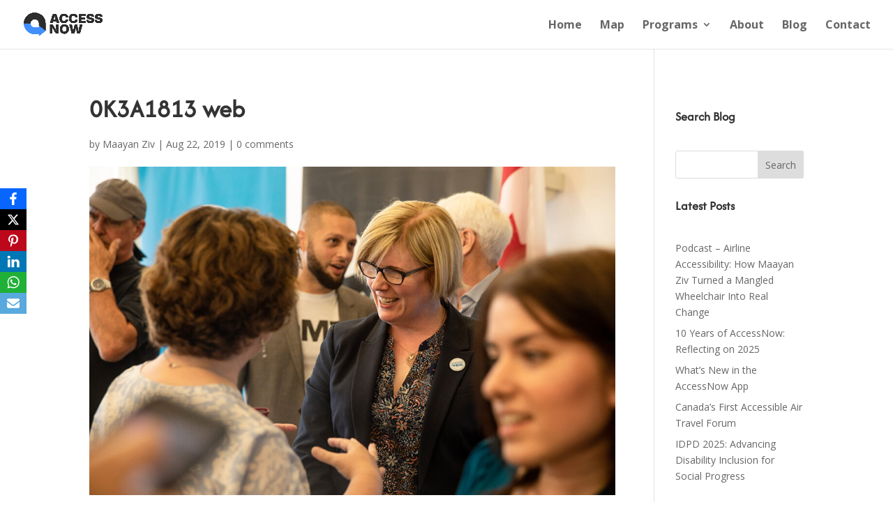

--- FILE ---
content_type: application/javascript
request_url: https://accessnow.com/wp-content/plugins/wp-and-divi-icons/js/icons.min.js?ver=1.6.3
body_size: 2723
content:
for(var agsdi_icons_loaded=[],wadi_config={parentIds:"#main-content, #et-main-area, #page-container, #et-boc",noBeforeElements:[["et_pb_main_blurb_image","et_pb_image_wrap"],["et_pb_shop"],["et_pb_comments_module"]],noAfterElements:[["et_pb_main_blurb_image","et_pb_image_wrap"],["et_pb_shop"],["et_pb_comments_module"],["et_overlay"],["et_font_icon","*"],["et_pb_main_blurb_image","et-pb-icon"],["et_pb_comments_module"],["et_pb_icon","et-pb-icon"],["et_pb_toggle_title"]],parentsAsClasses:[],observerEnabled:!0},agsdi_svg_index=0,i=0;i<wadi_config.noBeforeElements.length;++i)2===wadi_config.noBeforeElements[i].length&&-1===wadi_config.parentsAsClasses.indexOf(wadi_config.noBeforeElements[i][0])&&wadi_config.parentsAsClasses.push(wadi_config.noBeforeElements[i][0]);for(i=0;i<wadi_config.noAfterElements.length;++i)2===wadi_config.noAfterElements[i].length&&-1===wadi_config.parentsAsClasses.indexOf(wadi_config.noAfterElements[i][0])&&wadi_config.parentsAsClasses.push(wadi_config.noAfterElements[i][0]);window.agsdi_render_icons=function(k,n,p){function m(c,e,b){var a=jQuery(b),d=++agsdi_svg_index,g=[];a.attr("data-color1")&&g.push("#agsdi_svg_"+d+" .wadip-primary-color{fill:"+a.attr("data-color1")+";}");a.attr("data-color2")&&g.push("#agsdi_svg_"+d+" .wadip-secondary-color{fill:"+a.attr("data-color2")+";}");-1===e.indexOf("wadip-tertiary-color")||!a.attr("data-color3")&&jQuery(document.body).hasClass("et-fb")||g.push("#agsdi_svg_"+d+" .wadip-tertiary-color{fill:"+(a.data("color3")?a.attr("data-color3"):"#ccc")+";}");g.length&&(a=e.indexOf(">"),-1!==a&&(e=e.substring(0,a)+' id="agsdi_svg_'+d+'"><style>'+g.join("")+";</style>"+e.substring(a+1)));a=jQuery(b);if(a.closest(".wp-block-paragraph, #tinymce, .mce-container-body, .wp-block-freeform").length){b=a.closest("body").siblings("head");d=a.attr("data-color1");g=a.attr("data-color2");var f=a.attr("data-color3");a=c+";"+(d?d:"")+";"+(g?g:"")+";"+(f?f:"");b.find('style[data-src="'+a+'"]:first').length||(c='[data-icon="'+c+'"]'+(d?'[data-color1="'+d+'"]':":not([data-color1])")+(g?'[data-color2="'+g+'"]':":not([data-color2])")+(f?'[data-color3="'+f+'"]':":not([data-color3])"),b.append(jQuery("<style>").attr("data-src",a).text(".wp-block-paragraph "+c+",#tinymce "+c+",.mce-container-body "+c+", .wp-block-freeform "+c+"{background-image:url(data:image/svg+xml;base64,"+btoa(e)+");}")))}else a.html()!==jQuery("<div>").html(e).html()&&a.html(e)}var l=jQuery(k);l.find(".et-pb-icon:not([data-icon]),.et-pb-icon:not([data-icon])").each(function(){var c=jQuery(this).text();"agsdi-"===c.substr(0,6)||"agsdix-"===c.substr(0,7)?jQuery(this).attr("data-icon",c).html("").addClass("agsdi-loaded"):jQuery(this).addClass("agsdi-loaded")});l.find(".et_pb_toggle_title").each(function(){var c=window.getComputedStyle(this,"before").content;'"\\a gsdix-'===c.substring(0,10)||'"\\a gsdi-'===c.substring(0,9)?c="a"+c.substring(4,c.length-1):"\\a gsdix-"===c.substring(0,9)||"\\a gsdi-"===c.substring(0,8)?c="a"+c.substring(3):'"agsdix-'===c.substring(0,8)||'"agsdi-'===c.substring(0,7)?c=c.substring(1,c.length-1):"agsdix-"!==c.substring(0,7)&&"agsdi-"!==c.substring(0,6)&&(c='"\\agsdix-'===c.substring(0,9)||'"\\agsdi-'===c.substring(0,8)?c.substring(2,c.length-1):"\\agsdix-"===c.substring(0,8)||"\\agsdi-"===c.substring(0,7)?c.substring(1):null);jQuery(this).attr("data-icon")||jQuery(this).attr("data-icon",c).addClass("agsdi-loaded")});l.find("[data-icon]").addBack("[data-icon]").each(function(){if(this.className&&this.className.indexOf&&-1!==this.className.indexOf("i-agsdi")){for(var c=this.className.split(" "),e="",b=0;b<c.length;++b){var a=c[b].trim();"i-agsdi"===a.substr(0,7)&&(e+=a+" ")}if(e){jQuery(this).removeClass(e);return}}a=jQuery(this);var d=a.attr("data-icon");if(6<d.length&&("agsdi-"===d.substr(0,6)||"agsdix-"===d.substr(0,7))){c="i-"+d.replace(/ /,"-");if(!n)for(a.addClass(c),b=0;b<wadi_config.parentsAsClasses.length;++b)a.closest("."+wadi_config.parentsAsClasses[b]).length&&a.addClass("agsdi-parent-"+wadi_config.parentsAsClasses[b]);if(window.wadi_icons&&window.wadi_icons[d]){c=n?'[data-icon="'+d+'"]':"."+c;e="";for(b=a.parent().closest(wadi_config.parentIds);b.length;)e="#"+b.attr("id")+" "+e,b=b.parent().closest(wadi_config.parentIds);if(p||!agsdi_icons_loaded[e+c]){a=e+" "+c;var g="",f={};for(b=0;b<wadi_config.noBeforeElements.length;++b)2===wadi_config.noBeforeElements[b].length?(f[wadi_config.noBeforeElements[b][0]]||(a+=":not(.agsdi-parent-"+wadi_config.noBeforeElements[b][0]+")",f[wadi_config.noBeforeElements[b][0]]=[]),"*"!==wadi_config.noBeforeElements[b][1]&&f[wadi_config.noBeforeElements[b][0]].push(wadi_config.noBeforeElements[b][1])):a+=":not(."+wadi_config.noBeforeElements[b][0]+")";for(notParent in f)if(f[notParent].length){g+=(g?",":"")+e+" "+c+".agsdi-parent-"+notParent;for(b=0;b<f[notParent].length;++b)g+=":not(."+f[notParent][b]+")";g+=":before"}var t=e+" "+c,q="";f={};for(b=0;b<wadi_config.noAfterElements.length;++b)2===wadi_config.noAfterElements[b].length?(f[wadi_config.noAfterElements[b][0]]||(t+=":not(.agsdi-parent-"+wadi_config.noAfterElements[b][0]+")",f[wadi_config.noAfterElements[b][0]]=[]),"*"!==wadi_config.noAfterElements[b][1]&&f[wadi_config.noAfterElements[b][0]].push(wadi_config.noAfterElements[b][1])):t+=":not(."+wadi_config.noAfterElements[b][0]+")";for(notParent in f)if(f[notParent].length){q+=(q?",":"")+e+" "+c+".agsdi-parent-"+notParent;for(b=0;b<f[notParent].length;++b)q+=":not(."+f[notParent][b]+")";q+=":after"}b=a+":before,"+g+","+t+":after,"+q+'{content:"\\'+window.wadi_icons[d]+'"!important;';if(window.wadi_fonts)for(var h in window.wadi_fonts)if(0===d.indexOf(h)){"agsdix-fas"===h&&(b+="font-weight: 900!important;");b+='font-family:"'+window.wadi_fonts[h]+'"!important;';break}b+="}\n";h=l.closest("html").find("#agsdi-icons-style");h.length||(h=jQuery('<style id="agsdi-icons-style">').appendTo(l.closest("#tinymce").length?l.closest("#tinymce").siblings("head:first"):"head:first"));h.append(b);p||(agsdi_icons_loaded[e+c]=!0)}}else h=null,"agsdix-mcip-"===d.substring(0,12)&&(b={uni:"ags-universal",lin:"ags-lineal",out:"ags-outline",mul:"ags-multicolor",han:"ags-hand-drawn",fil:"ags-filled",ske:"ags-sketch",tri:"ags-tri-color",ele:"ags-elegant"},c=d.substring(12,15),b[c]&&(h=ags_divi_icons_config.pluginDirUrl+"/icon-packs/"+b[c]+"/multicolor/"+d.substring(16)+".svg")),h&&(window.wadi_svg_icons||(window.wadi_svg_icons={}),"undefined"===typeof window.wadi_svg_icons[d]?(window.wadi_svg_icons[d]={queue:[this],svg:null},jQuery.get(h,{},function(r){window.wadi_svg_icons[d].svg=r;-1!==r.indexOf("wadip-tertiary-color")?window.wadi_svg_icons[d].colors=3:-1!==r.indexOf("wadip-secondary-color")?window.wadi_svg_icons[d].colors=2:window.wadi_svg_icons[d].colors=1;for(var u=0;u<window.wadi_svg_icons[d].queue.length;++u)m(d,r,window.wadi_svg_icons[d].queue[u]);window.wadi_svg_icons[d].queue=[]},"text")):window.wadi_svg_icons[d].svg?m(d,window.wadi_svg_icons[d].svg,this):window.wadi_svg_icons[d].queue.push(this))}})};jQuery(document).ready(function(k){function n(e){var b=e.find(".et_pb_toggle_title:first");b.attr("data-icon",null).removeClass(b.attr("class").split(" ").filter(function(a){return"agsdi-loaded"===a||"i-agsdi"===a.substring(0,7)}));agsdi_render_icons(e)}var p=window.MutationObserver?window.MutationObserver:window.WebkitMutationObserver;p&&(new p(function(e){if(wadi_config.observerEnabled)for(var b=0;b<e.length;++b){var a=e[b];if(a.addedNodes&&a.addedNodes.length)for(var d=0;d<a.addedNodes.length;++d)if(3===a.addedNodes[d].nodeType){var g=jQuery(a.target);if(g.hasClass("et-pb-icon")){var f=g.text().trim();f&&"#"!==f[0]&&(g.attr("data-icon",f),"agsdi"!==f.substr(0,5)||document.getElementById("et-fb-app")||g.html(""),agsdi_render_icons(g.parent()))}}else agsdi_render_icons(jQuery(a.addedNodes[d]));else if("attributes"===a.type)d=a.target.getAttribute("data-icon"),!d||a.target.className&&-1!==a.target.className.indexOf("i-"+d.replace(/ /,"-"))?"class"===a.attributeName&&a.oldValue&&-1!==a.oldValue.indexOf("agsdi-loaded")?k(a.target).addClass("agsdi-loaded"):"class"===a.attributeName&&(-1!==a.target.className.indexOf("et_pb_toggle_open")&&-1===a.oldValue.indexOf("et_pb_toggle_open")||-1!==a.target.className.indexOf("et_pb_toggle_close")&&-1===a.oldValue.indexOf("et_pb_toggle_close"))?n(k(a.target)):("data-color1"===a.attributeName||"data-color2"===a.attributeName||"data-color3"===a.attributeName)&&agsdi_render_icons(a.target):agsdi_render_icons(a.target);else if(a.removedNodes.length)for(d=0;d<a.removedNodes.length;++d){if(a.removedNodes[d].tagName&&"svg"!==a.removedNodes[d].tagName.toLowerCase()){agsdi_render_icons(jQuery(a.target).parent());break}}else"characterData"===a.type?a.target.parentNode&&"STYLE"===a.target.parentNode.tagName&&(a=k(a.target).closest(".et_pb_module.et_pb_toggle"),a.length&&n(a)):agsdi_render_icons(jQuery(a.target).parent())}})).observe(document.body,{childList:!0,subtree:!0,attributeOldValue:!0,characterData:!0,attributeFilter:["data-icon","data-color1","data-color2","data-color3","class"]});k("#et-boc").on("mouseover mouseout",".et_pb_toggle",function(){n(k(this))});if(window.wadi_fonts){var m=k("#agsdi-icons-style");m.length||(m=jQuery('<style id="agsdi-icons-style">').appendTo(k("head")));m.append("html:before { content: 'a'; position: absolute; top: -999px; left: -999px; }");var l=[],c=setInterval(function(){for(iconPrefix in wadi_fonts)if(-1===l.indexOf(wadi_fonts[iconPrefix])){m.append('html:before { font-family: "'+wadi_fonts[iconPrefix]+'"; }');l.push(wadi_fonts[iconPrefix]);return}clearInterval(c)},300)}agsdi_render_icons(k("body"))});

--- FILE ---
content_type: application/javascript
request_url: https://accessnow.com/wp-content/plugins/wp-and-divi-icons/icon-packs/free-icons/agsdi-icons.min.js?ver=1.6.3
body_size: 1984
content:
(function(){var b={A:"agsdi-"},a={A500px:"e800","Aadjust-circle-horiz":"e801","Aadjust-circle-vert":"e802","Aadjust-square-horiz":"e803","Aadjust-square-vert":"e804","Aadobe-cc":"e805",Aalarm:"e806","Aalarm-2":"e807","Aalign-center":"e808","Aalign-justify":"e809","Aalign-left":"e80a","Aalign-right":"e80b",Aamazon:"e80c",Aanalysis:"e80d",Aandroid:"e80e","Aanimal-hands":"e80f","Aanimal-heart":"e810",Aaperture:"e811",Aapple:"e812","Aarrow-down":"e813","Aarrow-down-circle":"e814","Aarrow-left":"e815","Aarrow-left-circle":"e816","Aarrow-right":"e817","Aarrow-right-circle":"e818","Aarrow-up":"e819","Aarrow-up-circle":"e81a",Aaspengrovestudios:"e81b","Abar-chart":"e81c","Abar-chart-2":"e81d","Abar-chart-3":"e81e","Abar-chart-4":"e81f","Abar-chart-5":"e820","Abattery-level1":"e821","Abattery-level2":"e822","Abattery-level3":"e823","Abattery-level-empty":"e824",Abehance:"e825","Abehance-2":"e826",Abillboard:"e827",Abinders:"e828",Abird:"e829",Abitbucket:"e82a",Abitcoin:"e82b","Abitcoin-circle":"e82c","Abitcoin-mining":"e82d",Abook:"e82e","Abook-heart":"e82f",Abookmark:"e830","Abookmark-star":"e831",Abread:"e832","Abread-heart":"e833",Abriefcase:"e834",Abrochure:"e835",Abrowser:"e836",Abulb:"e837","Abulb-flash":"e838","Abulb-options":"e839",Abullhorn:"e83a",Acalculator:"e83b",Acalendar:"e83c","Acalendar-check":"e83d","Acalendar-heart":"e83e",Acamera:"e83f",Acancel:"e840",Acat:"e841","Acat-2":"e842",Acd:"e843",Acelsius:"e844",Acertificate:"e845",Achampagne:"e846",Achat:"e847","Achat-gear":"e848","Acheck-circle":"e849",Acircle:"e84a",Aclip:"e84b","Aclothing-handbag":"e84c",Acloud:"e84d","Acloud-check":"e84e","Acloud-computing":"e84f","Acloud-download":"e850","Acloud-padlock":"e851",Acode:"e852",Acoffee:"e853","Acoffee-2":"e854",Acontrast:"e855","Acredit-card":"e856",Acrop:"e857",Acursor:"e858",Adelete:"e859",Adeviantart:"e85a",Adoctor:"e85b",Adocuments:"e85c",Adog:"e85d","Adog-2":"e85e",Adollar:"e85f","Adollar-bill":"e860","Adollar-circle":"e861",Adownload:"e862",Adribble:"e863",Adrop:"e864",Adropbox:"e865",Aerror:"e866",Aeye:"e867","Aeye-closed":"e868",Aeyedropper:"e869",Afacebook:"e86a","Afacebook-2":"e86b","Afacebook-like":"e86c","Aface-happy":"e86d","Aface-neutral":"e86e","Aface-sad":"e86f","Afast-forward":"e870",Afile:"e871","Afile-add":"e872","Afile-ai":"e873","Afile-check":"e874","Afile-cursor":"e875","Afile-download":"e876","Afile-error":"e877","Afile-heart":"e878","Afile-jpg":"e879","Afile-padlock":"e87a","Afile-pdf":"e87b","Afile-png":"e87c","Afile-ps":"e87d","Afile-question":"e87e","Afile-zip":"e87f",Aflag:"e880","Aflag-2":"e881","Aflag-3":"e882",Aflash:"e883",Aflickr:"e884",Afood:"e885","Afood-heart":"e886",Agear:"e887",Agift:"e888","Agift-heart":"e889",Agithub:"e88a","Agithub-2":"e88b","Agithub-3":"e88c",Aglobe:"e88d",Agmail:"e88e","Agoogle-drive":"e88f","Agoogle-hangout":"e890","Agoogle-plus":"e891","Agoogle-sheets":"e892","Agoogle-wallet":"e893","Agrid-copy":"e894",Agrid:"e895","Ahamburger-menu":"e896","Ahamburger-menu-circle":"e897",Ahandbag:"e898","Ahand-heart":"e899","Ahand-leaf":"e89a",Ahands:"e89b","Ahand-watch":"e89c",Aheart:"e89d",Aheartbeat:"e89e","Aheart-leaf":"e89f","Aheart-leaf-2":"e8a0",Ahearts:"e8a1",Aheptagon:"e8a2",Ahexagon:"e8a3",Ahospital:"e8a4",Ahouse:"e8a5","Ahouse-padlock":"e8a6",Ahtml5:"e8a7","Aid-card":"e8a8",Aimage:"e8a9",Aincome:"e8aa",Ainstagram:"e8ab",Akey:"e8ac",Akeys:"e8ad",Alandscape:"e8ae",Alaptop:"e8af",Alayers:"e8b0",Alearn:"e8b1",Aleaves:"e8b2",Alinkedin:"e8b3","Alinkedin-2":"e8b4",Alist:"e8b5",Alocation:"e8b6",Amacro:"e8b7",Amail:"e8b8",Amedal:"e8b9",Amedium:"e8ba","Amedium-2":"e8bb",Ameetup:"e8bc","Ameetup-2":"e8bd",Amessage:"e8be","Amessage-2":"e8bf","Amessage-3":"e8c0","Amessage-heart":"e8c1",Amessenger:"e8c2",Amicrophone:"e8c3",Amining:"e8c4",Amobile:"e8c5","Amoney-bag":"e8c6",Amonitor:"e8c7",Amusic:"e8c8","Amusic-play":"e8c9",Amyspace:"e8ca","Amyspace-2":"e8cb",Anext:"e8cc",Anotebook:"e8cd","Anotebook-2":"e8ce",Apadlock:"e8cf","Apadlock-open":"e8d0",Apatreon:"e8d1","Apatreon-2":"e8d2",Apause:"e8d3",Apaypal:"e8d4",Apencil:"e8d5",Apentagon:"e8d6",Apeople:"e8d7",Aperson:"e8d8","Apie-chart":"e8d9","Apiggy-bank":"e8da",Apills:"e8db",Apin:"e8dc",Apinterest:"e8dd","Apinterest-2":"e8de",Aplay:"e8df",Aportrait:"e8e0","Aportrait-2":"e8e1",Aprevious:"e8e2",Aprinter:"e8e3",Aquestion:"e8e4",Aquora:"e8e5",Areddit:"e8e6",Arefresh:"e8e7","Arefresh-2":"e8e8",Arewind:"e8e9",Aribbon:"e8ea",Arocket:"e8eb","Arocket-2":"e8ec","Arocket-3":"e8ed",Arss:"e8ee","Arss-2":"e8ef",Aruler:"e8f0","Asd-card":"e8f1","Asecurity-camera":"e8f2",Ashare:"e8f3",Ashop:"e8f4",Asign:"e8f5",Askype:"e8f6",Aslack:"e8f7","Aslack-2":"e8f8","Aslack-3":"e8f9",Asleep:"e8fa",Asnapchat:"e8fb",Asound:"e8fc",Asoundcloud:"e8fd",Asoup:"e8fe","Asoup-heart":"e8ff",Aspotify:"e900",Asquare:"e901",Astar:"e902",Astethoscope:"e903",Astop:"e904",Astripe:"e905",Asun:"e906","Asun-2":"e907","Asun-cloud":"e908",Atag:"e909",Atarget:"e90a",Athermometer:"e90b",Atime:"e90c",Atinder:"e90d",Atransporter:"e90e",Atrello:"e90f",Atriangle:"e910",Atshirt:"e911",Atumblr:"e912","Atumblr-2":"e913",Atwitch:"e914","Atwitch-2":"e915",Atwitter:"e916","Atwitter-2":"e917",Aupload:"e918","Ausb-stick":"e919",Avaccine:"e91a",Avideo:"e91b","Avideo-play":"e91c",Avimeo:"e91d","Avimeo-2":"e91e",Awallet:"e91f",Awarning:"e920","Awater-cycle":"e921",Awedding:"e922",Awhatsapp:"e923",Awindows:"e924",Awordpress:"e925",Aworld:"e926","Aworld-heart":"e927",Awpgears:"e928",Ayoutube:"e929",Azoom:"e92a","Azoom-in":"e92b","Azoom-out":"e92c"};window.wadi_icons||(window.wadi_icons={});for(k in a)window.wadi_icons[b[k[0]]+k.substr(1)]=a[k];window.wadi_fonts||(window.wadi_fonts={});window.wadi_fonts=Object.assign(window.wadi_fonts,{"agsdi-":"300plus_free_outline_icons_v2"})})();

--- FILE ---
content_type: application/javascript
request_url: https://accessnow.com/wp-content/cache/autoptimize/js/autoptimize_single_05a8e850cdc4bde243166b203a7c998f.js?ver=3.0.5
body_size: 216
content:
(function(){"use strict";document.addEventListener("DOMContentLoaded",function(){const sharingLinks=document.querySelectorAll(".obfx-sharing a, .obfx-sharing-inline a");sharingLinks.forEach(function(link){if(link.classList.contains("whatsapp")||link.classList.contains("mail")||link.classList.contains("sms")){return;}link.addEventListener("click",function(e){e.preventDefault();const linkHref=this.getAttribute("href");const windowHeight=window.innerHeight;const windowWidth=window.innerWidth;window.open(linkHref,"obfxShareWindow","height=450, width=550, top="+(windowHeight/2-275)+", left="+(windowWidth/2-225)+", toolbar=0, location=0, menubar=0, directories=0, scrollbars=0");return true;});});});})();